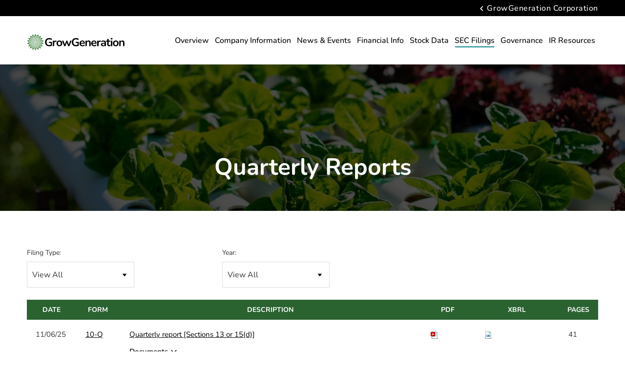

--- FILE ---
content_type: text/html; charset=UTF-8
request_url: https://ir.growgeneration.com/sec-filings/quarterly-reports/xbrl_doc_only/495
body_size: 6768
content:
<!DOCTYPE html>
<html lang="en">
    <head>
        <meta http-equiv="x-ua-compatible" content="ie=edge">
        <meta charset="utf-8">
                        <link rel="alternate" type="application/rss+xml" title="GrowGeneration Corporation - Recent News" href="https://ir.growgeneration.com/news-events/press-releases/rss" />
                
        <title>Quarterly Reports :: GrowGeneration Corporation (GRWG)</title>
        
        <link rel="canonical" href="https://ir.growgeneration.com/sec-filings/quarterly-reports/xbrl_doc_only/495">
<meta property="og:url" content="https://ir.growgeneration.com/sec-filings/quarterly-reports/xbrl_doc_only/495">


<meta property="og:site_name" content="GrowGeneration Corporation">
<meta property="og:title" content="Quarterly Reports">
<meta property="og:type" content="website">

<meta property="og:image" content="https://d1io3yog0oux5.cloudfront.net/_781157edc51c70d9b56daaa193dfdefb/growgeneration/db/868/7104/social_image_resized.jpg">
<meta name="twitter:card" content="summary_large_image">




<script type="application/ld+json">
	{"@context":"http:\/\/schema.org","@type":"Corporation","name":"GrowGeneration Corporation","address":{"@type":"PostalAddress","streetAddress":"5619 DTC Parkway Suite 900","addressLocality":"Greenwood Village, CO","postalCode":"80111","addressCountry":""},"legalName":"GrowGeneration Corporation","description":"At GrowGeneration, we aim to be the best in Selection, Service, &amp; Solutions. Currently we are the largest hydroponics supplier in the country with 20+ retail and distribution centers. We carry and sell thousands of products, such as organic nutrients and soils, advanced lighting technology and state of the art hydroponics equipment used by commercial and home growers. We have strategic partnerships with the biggest brand names in the industry, and offer a direct to farm delivery service along with equipment financing. Our Commercial Team is armed with industry leading professional consultants that are here to help fully manage any size project. Each Commercial Account has a dedicated Account Manager, Customer Service Representative, and Quoting Specialist appointed to your company. The Commercial Team offers a one-stop shop for all your supply needs from seed to harvest, including turnkey facility designs, cultivation room designs, and on-site project consultations. Along with superior service capabilities, the Commercial Team is here to increase yields, lower production costs, and generally increase the productivity of any cultivation facility. Our website, GrowGeneration.com, operates as an  Omni-Channel Ecommerce platform with 10,000+ products with available shipping around the country, along with a customer service team available to answer any questions and help make your grow operate as efficiently as possible.","tickerSymbol":": GRWG","url":"https:\/\/ir.growgeneration.com","logo":"https:\/\/d1io3yog0oux5.cloudfront.net\/_781157edc51c70d9b56daaa193dfdefb\/growgeneration\/logo.png","image":"https:\/\/d1io3yog0oux5.cloudfront.net\/_781157edc51c70d9b56daaa193dfdefb\/growgeneration\/db\/868\/7104\/social_image_resized.jpg","sameAs":[]}</script>        <meta name="viewport" content="initial-scale=1.0, width=device-width">
        
                <link rel="preconnect" href="https://d1io3yog0oux5.cloudfront.net">
        <link rel="preconnect" href="https://qmod.quotemedia.com">

                        <link href="https://d1io3yog0oux5.cloudfront.net/_781157edc51c70d9b56daaa193dfdefb/growgeneration/files/theme/css/ir.stockpr.css" rel="stylesheet" type="text/css" media="screen" />
                <link rel="stylesheet" href="https://d1io3yog0oux5.cloudfront.net/_781157edc51c70d9b56daaa193dfdefb/growgeneration/files/theme/css/style.css">
                
                <link rel="shortcut icon" href="https://d1io3yog0oux5.cloudfront.net/_781157edc51c70d9b56daaa193dfdefb/growgeneration/files/theme/images/favicons/favicon.ico">
        <link rel="apple-touch-icon" sizes="180x180" href="https://d1io3yog0oux5.cloudfront.net/_781157edc51c70d9b56daaa193dfdefb/growgeneration/files/theme/images/favicons/apple-touch-icon.png">
        <link rel="icon" type="image/png" href="https://d1io3yog0oux5.cloudfront.net/_781157edc51c70d9b56daaa193dfdefb/growgeneration/files/theme/images/favicons/favicon-32x32.png" sizes="32x32">
        <link rel="icon" type="image/png" href="https://d1io3yog0oux5.cloudfront.net/_781157edc51c70d9b56daaa193dfdefb/growgeneration/files/theme/images/favicons/favicon-16x16.png" sizes="16x16">
        <link rel="manifest" href="https://d1io3yog0oux5.cloudfront.net/_781157edc51c70d9b56daaa193dfdefb/growgeneration/files/theme/images/favicons/manifest.json">
        <link rel="mask-icon" href="https://d1io3yog0oux5.cloudfront.net/_781157edc51c70d9b56daaa193dfdefb/growgeneration/files/theme/images/favicons/safari-pinned-tab.svg">
        <meta name="theme-color" content="#ffffff">  
        
            </head>    <body class="107634 page-type-sec-filings ir has-zero-nav has-sub-nav">
        <div class="general-wrapper">
            <div class="header-wrapper">
                
<nav id="header" class="affixed" aria-label="Main">
    <div id="skipLinks">
        <a href="#mainContent">Skip to main content</a>
                <a href="#sectionNav">Skip to section navigation</a>
                <a href="#footer">Skip to footer</a>
    </div>
     <div class="zero-nav d-none d-lg-block">
	<div class="container">
	        <div class="row justify-content-flex-end">
            <div class="col">
                                    <div class="zero-nav-links">
                                            <a href="https://www.growgeneration.com/" target="_blank" 
                         rel="noopener">GrowGeneration Corporation</a>
                                        </div>
                            </div>
        </div>
	</div>
</div>
    <div class="container">
        <div class="d-flex justify-content-between">
            <div class="logo">
                <a href="/">
                    <img src="https://d1io3yog0oux5.cloudfront.net/_781157edc51c70d9b56daaa193dfdefb/growgeneration/files/theme/images/logo.svg"
                        width="250"
                        height="74"
                        alt="GrowGeneration Corporation"
                        class="color-logo">
                                        <img src="https://d1io3yog0oux5.cloudfront.net/_781157edc51c70d9b56daaa193dfdefb/growgeneration/files/theme/images/logo.svg"
                        width="250"
                        height="74"
                        alt="GrowGeneration Corporation"
                        class="white-logo">
                </a>
            </div>
            <a role="button" class="mobile-nav-trigger" id="showRight" aria-label="Expand main navigation"
                aria-controls="mobile-nav">
                <div class="meat"></div>
                <div class="meat"></div>
                <div class="meat"></div>
            </a>
            <div class="cbp-spmenu cbp-spmenu-vertical cbp-spmenu-right main-nav" id="mobile-nav">
                
<ul class="main-menu">
    <li class="sr-only p-0 pr-3"><a href="/">Investors</a></li>
        <li class="" data-submenu-id="submenu-overview">
        <a href="/" target="_self"
            >Overview</a>
            </li>
        <li class="" data-submenu-id="submenu-company-information">
        <a href="/company-information" target="_self"
            >Company Information</a>
            </li>
        <li class="has-children" data-submenu-id="submenu-news-events">
        <a href="/news-events" target="_self"
            >News &amp; Events</a>
                <ul id="submenu-news-events">
                        <li class="">
                <a href="/news-events" target="_self"
                    >Overview</a>
            </li>
                        <li class="">
                <a href="/news-events/press-releases" target="_self"
                    >Press Releases</a>
            </li>
                        <li class="">
                <a href="/news-events/events" target="_self"
                    >Events</a>
            </li>
                        <li class="">
                <a href="/news-events/presentations" target="_self"
                    >Presentations</a>
            </li>
                    </ul>
            </li>
        <li class="has-children" data-submenu-id="submenu-financial-information">
        <a href="/financial-information" target="_self"
            >Financial Info</a>
                <ul id="submenu-financial-information">
                        <li class="">
                <a href="/financial-information" target="_self"
                    >Overview</a>
            </li>
                        <li class="">
                <a href="/financial-information/financial-results" target="_self"
                    >Financial Results</a>
            </li>
                        <li class="">
                <a href="/financial-information/income-statement" target="_self"
                    >Income Statement</a>
            </li>
                        <li class="">
                <a href="/financial-information/balance-sheet" target="_self"
                    >Balance Sheet</a>
            </li>
                        <li class="">
                <a href="/financial-information/cash-flow" target="_self"
                    >Cash Flow</a>
            </li>
                    </ul>
            </li>
        <li class="has-children" data-submenu-id="submenu-stock-data">
        <a href="/stock-data" target="_self"
            >Stock Data</a>
                <ul id="submenu-stock-data">
                        <li class="">
                <a href="/stock-data/chart-quote" target="_self"
                    >Chart &amp; Quote</a>
            </li>
                        <li class="">
                <a href="/stock-data/historical-data" target="_self"
                    >Historical Data</a>
            </li>
                        <li class="">
                <a href="/stock-data/analyst-coverage" target="_self"
                    >Analyst Coverage</a>
            </li>
                    </ul>
            </li>
        <li class="has-children active" data-submenu-id="submenu-sec-filings">
        <a href="/sec-filings" target="_self"
            >SEC Filings</a>
                <ul id="submenu-sec-filings">
                        <li class="">
                <a href="/sec-filings" target="_self"
                    >Overview</a>
            </li>
                        <li class="">
                <a href="/sec-filings/all-sec-filings" target="_self"
                    >All SEC Filings</a>
            </li>
                        <li class="">
                <a href="/sec-filings/annual-reports" target="_self"
                    >Annual Reports</a>
            </li>
                        <li class="active active-landing">
                <a href="/sec-filings/quarterly-reports" target="_self"
                    >Quarterly Reports</a>
            </li>
                        <li class="">
                <a href="/sec-filings/section-16-filings" target="_self"
                    >Section 16 Filings</a>
            </li>
                    </ul>
            </li>
        <li class="has-children" data-submenu-id="submenu-corporate-governance">
        <a href="/corporate-governance" target="_self"
            >Governance</a>
                <ul id="submenu-corporate-governance">
                        <li class="">
                <a href="/corporate-governance" target="_self"
                    >Overview</a>
            </li>
                        <li class="">
                <a href="/corporate-governance/board-of-directors" target="_self"
                    >Board of Directors</a>
            </li>
                        <li class="">
                <a href="/corporate-governance/executive-team" target="_self"
                    >Executive Team</a>
            </li>
                        <li class="">
                <a href="/corporate-governance/committee-composition" target="_self"
                    >Committee Composition</a>
            </li>
                        <li class="">
                <a href="/corporate-governance/governance-documents" target="_self"
                    >Governance Documents</a>
            </li>
                    </ul>
            </li>
        <li class="has-children last-item" data-submenu-id="submenu-ir-resources">
        <a href="/ir-resources" target="_self"
            >IR Resources</a>
                <ul id="submenu-ir-resources">
                        <li class="">
                <a href="/ir-resources/contacts" target="_self"
                    >Contacts</a>
            </li>
                        <li class="">
                <a href="/ir-resources/faq" target="_self"
                    >FAQ</a>
            </li>
                        <li class="">
                <a href="/ir-resources/email-alerts" target="_self"
                    >Email Alerts</a>
            </li>
                    </ul>
            </li>
        <li class="d-block d-lg-none">
    <a href="https://www.growgeneration.com/"
         target="_blank" rel="noopener">
        GrowGeneration Corporation    </a>
</li>

</ul>            </div>
        </div>
    </div>
</nav>

                <header class="page-banner overlay dark" style="background: url(https://d1io3yog0oux5.cloudfront.net/_781157edc51c70d9b56daaa193dfdefb/growgeneration/db/943/7443/image_resized.jpg);background-position: 50% 50%;background-repeat: no-repeat;background-size: cover;background-color: #333;">
    	<div class="container">
	    <div class="row justify-content-center">
	        <div class="col-lg-10">
                            <h1>Quarterly Reports</h1>
                                                                	    </div>
        </div>
    </div>
    </header>            </div>
            <nav id="sectionNav" class="sub-navigation-wrapper" aria-label="SEC Filings Section">
    <div class="sub-navigation affixed">
    	<div class="container">
            <a class="visible-xs visible-sm mobile-sub-nav-trigger collapsed" role="button" data-toggle="collapse" data-target="#sub-navigation">
                <div class="trigger-container">
            		<div class="meat"></div>
              		<div class="meat"></div>
              		<div class="meat"></div>
              	</div>
            	SEC Filings            </a>
            <div class="collapse sb-nav clearfix"  id="sub-navigation">
                <h3>SEC Filings</h3>
                <ul>
                                        <li class="">
                        <a href="/sec-filings"
                            target="_self"
                                                    >Overview</a>
                                            </li>
                	                    <li class="">
                        <a href="/sec-filings/all-sec-filings"
                            target="_self"
                                                    >All SEC Filings</a>
                                            </li>
                	                    <li class="">
                        <a href="/sec-filings/annual-reports"
                            target="_self"
                                                    >Annual Reports</a>
                                            </li>
                	                    <li class="active active-landing">
                        <a href="/sec-filings/quarterly-reports"
                            target="_self"
                                                    >Quarterly Reports</a>
                                            </li>
                	                    <li class="">
                        <a href="/sec-filings/section-16-filings"
                            target="_self"
                                                    >Section 16 Filings</a>
                                            </li>
                	                </ul>
            </div>
        </div>
    </div>
</nav>                
            <div class="container">
                <div class="row justify-content-center">
                    <div class="col-lg-12">
                                                <main id="mainContent" class="main-content">
                            <form action="https://ir.growgeneration.com/sec-filings/quarterly-reports" id="sec-filing-filter">
<div class="row">
    <div class="col-sm-6 col-lg-4">
        <label for="form_type">Filing Type:</label>
       <select class="eq-select" name="form_type" id="form_type" title="Filter by Filing Type">
                <option value="">View All</option>
                                    <option value="10-Q">10-Q</option>
                                    <option value="NT 10-Q">NT 10-Q</option>
                        </select>
    </div>
    <div class="col-sm-6 col-lg-4 mt-3 mt-sm-0">
        <label for="year">Year:</label>
        <select class="eq-select" name="year" id="year" title="Filter by Year">
            <option value="">View All</option>
                            <option >2025</option>
                            <option >2024</option>
                            <option >2023</option>
                            <option >2022</option>
                            <option >2021</option>
                            <option >2020</option>
                            <option >2019</option>
                            <option >2018</option>
                            <option >2017</option>
                            <option >2016</option>
                            <option >2015</option>
                            <option >2014</option>
                    </select>
    </div>
</div>
</form>

<table class="content-table spr-ir-sec-filings">
    <thead>
        <tr>
            <th class="spr-sec-date">Date</th>
            <th class="spr-sec-form">Form</th>
            <th class="spr-sec-desc">Description</th>
            <th class="spr-sec-view-pdf">PDF</th> 
            <th class="spr-sec-view-docs">XBRL</th> 
            <th class="spr-sec-pages">Pages</th>
        </tr>
    </thead>
    <tbody>
                                    <tr>
  <td class="spr-sec-date">11/06/25</td>
  <td class="spr-sec-form">
    <a
        href="/sec-filings/all-sec-filings/content/0001604868-25-000032/grwg-20250930.htm"
        class="fancybox fancybox.iframe"
        data-fancybox="#document-1060-0001604868-25-000032"
        aria-hidden="true"
        tabindex="-1"
    >10-Q</a>    
  </td>
  <td class="spr-sec-desc">
    <a
        href="/sec-filings/all-sec-filings/content/0001604868-25-000032/grwg-20250930.htm"
        class="fancybox fancybox.iframe doc-title"
        data-fancybox="#document-1060-0001604868-25-000032"
        aria-label="10-Q: View HTML of Quarterly report [Sections 13 or 15(d)] filing published on Nov 6, 2025">Quarterly report [Sections 13 or 15(d)]</a>
          <div class="spr-expander">
        <strong class="spr-sec-doc-list-head spr-toggle-expandable">Documents<span class="material-icons">expand_more</span></strong>
        <div class="spr-expandable">
                        <a
                  href="/sec-filings/all-sec-filings/content/0001604868-25-000032/q32025exhibit31110q.htm"
                  class="fancybox fancybox.iframe"
                  data-fancybox="#document-1060-0001604868-25-000032"
              >EX-31.1</a><br>
                        <a
                  href="/sec-filings/all-sec-filings/content/0001604868-25-000032/q32025exhibit31210q.htm"
                  class="fancybox fancybox.iframe"
                  data-fancybox="#document-1060-0001604868-25-000032"
              >EX-31.2</a><br>
                        <a
                  href="/sec-filings/all-sec-filings/content/0001604868-25-000032/q32025exhibit32110q.htm"
                  class="fancybox fancybox.iframe"
                  data-fancybox="#document-1060-0001604868-25-000032"
              >EX-32.1</a><br>
                        <a
                  href="/sec-filings/all-sec-filings/content/0001604868-25-000032/q32025exhibit32210q.htm"
                  class="fancybox fancybox.iframe"
                  data-fancybox="#document-1060-0001604868-25-000032"
              >EX-32.2</a><br>
                  </div>
      </div>
      </td>
  <td class="spr-sec-view-pdf">
    <a href="https://ir.growgeneration.com/sec-filings/quarterly-reports/content/0001604868-25-000032/0001604868-25-000032.pdf" target="_blank" title="PDF" aria-label="Download PDF of 10-Q filing published on Nov 6, 2025"><img src="https://d1io3yog0oux5.cloudfront.net/_781157edc51c70d9b56daaa193dfdefb/growgeneration/files/theme/images/document-pdf-text.png" alt="PDF" /></a>  
  </td>
  <td class="spr-sec-view-docs">
          <a href="https://ir.growgeneration.com/sec-filings/quarterly-reports/content/0001604868-25-000032/0001604868-25-000032-xbrl.zip" aria-label="Download Raw XBRL files for 10-Q filing published on Nov 6, 2025 " title="Download Raw XBRL Files" target="_blank"><img src="https://d1io3yog0oux5.cloudfront.net/_781157edc51c70d9b56daaa193dfdefb/growgeneration/files/theme/images/document-xaml.png" alt="XAML" /></a>      </td>
  <td class="spr-sec-pages">41</td>
</tr>                            <tr>
  <td class="spr-sec-date">08/11/25</td>
  <td class="spr-sec-form">
    <a
        href="/sec-filings/all-sec-filings/content/0001604868-25-000027/grwg-20250630.htm"
        class="fancybox fancybox.iframe"
        data-fancybox="#document-1049-0001604868-25-000027"
        aria-hidden="true"
        tabindex="-1"
    >10-Q</a>    
  </td>
  <td class="spr-sec-desc">
    <a
        href="/sec-filings/all-sec-filings/content/0001604868-25-000027/grwg-20250630.htm"
        class="fancybox fancybox.iframe doc-title"
        data-fancybox="#document-1049-0001604868-25-000027"
        aria-label="10-Q: View HTML of Quarterly report [Sections 13 or 15(d)] filing published on Aug 11, 2025">Quarterly report [Sections 13 or 15(d)]</a>
          <div class="spr-expander">
        <strong class="spr-sec-doc-list-head spr-toggle-expandable">Documents<span class="material-icons">expand_more</span></strong>
        <div class="spr-expandable">
                        <a
                  href="/sec-filings/all-sec-filings/content/0001604868-25-000027/q22025exhibit31110q.htm"
                  class="fancybox fancybox.iframe"
                  data-fancybox="#document-1049-0001604868-25-000027"
              >EX-31.1</a><br>
                        <a
                  href="/sec-filings/all-sec-filings/content/0001604868-25-000027/q22025exhibit31210q.htm"
                  class="fancybox fancybox.iframe"
                  data-fancybox="#document-1049-0001604868-25-000027"
              >EX-31.2</a><br>
                        <a
                  href="/sec-filings/all-sec-filings/content/0001604868-25-000027/q22025exhibit32110q.htm"
                  class="fancybox fancybox.iframe"
                  data-fancybox="#document-1049-0001604868-25-000027"
              >EX-32.1</a><br>
                        <a
                  href="/sec-filings/all-sec-filings/content/0001604868-25-000027/q22025exhibit32210q.htm"
                  class="fancybox fancybox.iframe"
                  data-fancybox="#document-1049-0001604868-25-000027"
              >EX-32.2</a><br>
                  </div>
      </div>
      </td>
  <td class="spr-sec-view-pdf">
    <a href="https://ir.growgeneration.com/sec-filings/quarterly-reports/content/0001604868-25-000027/0001604868-25-000027.pdf" target="_blank" title="PDF" aria-label="Download PDF of 10-Q filing published on Aug 11, 2025"><img src="https://d1io3yog0oux5.cloudfront.net/_781157edc51c70d9b56daaa193dfdefb/growgeneration/files/theme/images/document-pdf-text.png" alt="PDF" /></a>  
  </td>
  <td class="spr-sec-view-docs">
          <a href="https://ir.growgeneration.com/sec-filings/quarterly-reports/content/0001604868-25-000027/0001604868-25-000027-xbrl.zip" aria-label="Download Raw XBRL files for 10-Q filing published on Aug 11, 2025 " title="Download Raw XBRL Files" target="_blank"><img src="https://d1io3yog0oux5.cloudfront.net/_781157edc51c70d9b56daaa193dfdefb/growgeneration/files/theme/images/document-xaml.png" alt="XAML" /></a>      </td>
  <td class="spr-sec-pages">39</td>
</tr>                            <tr>
  <td class="spr-sec-date">05/08/25</td>
  <td class="spr-sec-form">
    <a
        href="/sec-filings/all-sec-filings/content/0001604868-25-000016/grwg-20250331.htm"
        class="fancybox fancybox.iframe"
        data-fancybox="#document-1029-0001604868-25-000016"
        aria-hidden="true"
        tabindex="-1"
    >10-Q</a>    
  </td>
  <td class="spr-sec-desc">
    <a
        href="/sec-filings/all-sec-filings/content/0001604868-25-000016/grwg-20250331.htm"
        class="fancybox fancybox.iframe doc-title"
        data-fancybox="#document-1029-0001604868-25-000016"
        aria-label="10-Q: View HTML of Quarterly report [Sections 13 or 15(d)] filing published on May 8, 2025">Quarterly report [Sections 13 or 15(d)]</a>
          <div class="spr-expander">
        <strong class="spr-sec-doc-list-head spr-toggle-expandable">Documents<span class="material-icons">expand_more</span></strong>
        <div class="spr-expandable">
                        <a
                  href="/sec-filings/all-sec-filings/content/0001604868-25-000016/q12025exhibit31110q.htm"
                  class="fancybox fancybox.iframe"
                  data-fancybox="#document-1029-0001604868-25-000016"
              >EX-31.1</a><br>
                        <a
                  href="/sec-filings/all-sec-filings/content/0001604868-25-000016/q12025exhibit31210q.htm"
                  class="fancybox fancybox.iframe"
                  data-fancybox="#document-1029-0001604868-25-000016"
              >EX-31.2</a><br>
                        <a
                  href="/sec-filings/all-sec-filings/content/0001604868-25-000016/q12025exhibit32110q.htm"
                  class="fancybox fancybox.iframe"
                  data-fancybox="#document-1029-0001604868-25-000016"
              >EX-32.1</a><br>
                        <a
                  href="/sec-filings/all-sec-filings/content/0001604868-25-000016/q12025exhibit32210q.htm"
                  class="fancybox fancybox.iframe"
                  data-fancybox="#document-1029-0001604868-25-000016"
              >EX-32.2</a><br>
                  </div>
      </div>
      </td>
  <td class="spr-sec-view-pdf">
    <a href="https://ir.growgeneration.com/sec-filings/quarterly-reports/content/0001604868-25-000016/0001604868-25-000016.pdf" target="_blank" title="PDF" aria-label="Download PDF of 10-Q filing published on May 8, 2025"><img src="https://d1io3yog0oux5.cloudfront.net/_781157edc51c70d9b56daaa193dfdefb/growgeneration/files/theme/images/document-pdf-text.png" alt="PDF" /></a>  
  </td>
  <td class="spr-sec-view-docs">
          <a href="https://ir.growgeneration.com/sec-filings/quarterly-reports/content/0001604868-25-000016/0001604868-25-000016-xbrl.zip" aria-label="Download Raw XBRL files for 10-Q filing published on May 8, 2025 " title="Download Raw XBRL Files" target="_blank"><img src="https://d1io3yog0oux5.cloudfront.net/_781157edc51c70d9b56daaa193dfdefb/growgeneration/files/theme/images/document-xaml.png" alt="XAML" /></a>      </td>
  <td class="spr-sec-pages">34</td>
</tr>                            <tr>
  <td class="spr-sec-date">11/12/24</td>
  <td class="spr-sec-form">
    <a
        href="/sec-filings/all-sec-filings/content/0001628280-24-047297/grwg-20240930.htm"
        class="fancybox fancybox.iframe"
        data-fancybox="#document-996-0001628280-24-047297"
        aria-hidden="true"
        tabindex="-1"
    >10-Q</a>    
  </td>
  <td class="spr-sec-desc">
    <a
        href="/sec-filings/all-sec-filings/content/0001628280-24-047297/grwg-20240930.htm"
        class="fancybox fancybox.iframe doc-title"
        data-fancybox="#document-996-0001628280-24-047297"
        aria-label="10-Q: View HTML of Quarterly report pursuant to Section 13 or 15(d) filing published on Nov 12, 2024">Quarterly report pursuant to Section 13 or 15(d)</a>
          <div class="spr-expander">
        <strong class="spr-sec-doc-list-head spr-toggle-expandable">Documents<span class="material-icons">expand_more</span></strong>
        <div class="spr-expandable">
                        <a
                  href="/sec-filings/all-sec-filings/content/0001628280-24-047297/q32024exhibit31110q.htm"
                  class="fancybox fancybox.iframe"
                  data-fancybox="#document-996-0001628280-24-047297"
              >EX-31.1</a><br>
                        <a
                  href="/sec-filings/all-sec-filings/content/0001628280-24-047297/q32024exhibit31210q.htm"
                  class="fancybox fancybox.iframe"
                  data-fancybox="#document-996-0001628280-24-047297"
              >EX-31.2</a><br>
                        <a
                  href="/sec-filings/all-sec-filings/content/0001628280-24-047297/q32024exhibit32110q.htm"
                  class="fancybox fancybox.iframe"
                  data-fancybox="#document-996-0001628280-24-047297"
              >EX-32.1</a><br>
                        <a
                  href="/sec-filings/all-sec-filings/content/0001628280-24-047297/q32024exhibit32210q.htm"
                  class="fancybox fancybox.iframe"
                  data-fancybox="#document-996-0001628280-24-047297"
              >EX-32.2</a><br>
                  </div>
      </div>
      </td>
  <td class="spr-sec-view-pdf">
    <a href="https://ir.growgeneration.com/sec-filings/quarterly-reports/content/0001628280-24-047297/0001628280-24-047297.pdf" target="_blank" title="PDF" aria-label="Download PDF of 10-Q filing published on Nov 12, 2024"><img src="https://d1io3yog0oux5.cloudfront.net/_781157edc51c70d9b56daaa193dfdefb/growgeneration/files/theme/images/document-pdf-text.png" alt="PDF" /></a>  
  </td>
  <td class="spr-sec-view-docs">
          <a href="https://ir.growgeneration.com/sec-filings/quarterly-reports/content/0001628280-24-047297/0001628280-24-047297-xbrl.zip" aria-label="Download Raw XBRL files for 10-Q filing published on Nov 12, 2024 " title="Download Raw XBRL Files" target="_blank"><img src="https://d1io3yog0oux5.cloudfront.net/_781157edc51c70d9b56daaa193dfdefb/growgeneration/files/theme/images/document-xaml.png" alt="XAML" /></a>      </td>
  <td class="spr-sec-pages">41</td>
</tr>                            <tr>
  <td class="spr-sec-date">08/08/24</td>
  <td class="spr-sec-form">
    <a
        href="/sec-filings/all-sec-filings/content/0001628280-24-036179/grwg-20240630.htm"
        class="fancybox fancybox.iframe"
        data-fancybox="#document-974-0001628280-24-036179"
        aria-hidden="true"
        tabindex="-1"
    >10-Q</a>    
  </td>
  <td class="spr-sec-desc">
    <a
        href="/sec-filings/all-sec-filings/content/0001628280-24-036179/grwg-20240630.htm"
        class="fancybox fancybox.iframe doc-title"
        data-fancybox="#document-974-0001628280-24-036179"
        aria-label="10-Q: View HTML of Quarterly report pursuant to Section 13 or 15(d) filing published on Aug 8, 2024">Quarterly report pursuant to Section 13 or 15(d)</a>
          <div class="spr-expander">
        <strong class="spr-sec-doc-list-head spr-toggle-expandable">Documents<span class="material-icons">expand_more</span></strong>
        <div class="spr-expandable">
                        <a
                  href="/sec-filings/all-sec-filings/content/0001628280-24-036179/q22024lampertltipex10110q.htm"
                  class="fancybox fancybox.iframe"
                  data-fancybox="#document-974-0001628280-24-036179"
              >EX-10.1</a><br>
                        <a
                  href="/sec-filings/all-sec-filings/content/0001628280-24-036179/q22024salamanltipex10210q.htm"
                  class="fancybox fancybox.iframe"
                  data-fancybox="#document-974-0001628280-24-036179"
              >EX-10.2</a><br>
                        <a
                  href="/sec-filings/all-sec-filings/content/0001628280-24-036179/q22024sandersltipex10310q.htm"
                  class="fancybox fancybox.iframe"
                  data-fancybox="#document-974-0001628280-24-036179"
              >EX-10.3</a><br>
                        <a
                  href="/sec-filings/all-sec-filings/content/0001628280-24-036179/q22024exhibit31110q.htm"
                  class="fancybox fancybox.iframe"
                  data-fancybox="#document-974-0001628280-24-036179"
              >EX-31.1</a><br>
                        <a
                  href="/sec-filings/all-sec-filings/content/0001628280-24-036179/q22024exhibit31210q.htm"
                  class="fancybox fancybox.iframe"
                  data-fancybox="#document-974-0001628280-24-036179"
              >EX-31.2</a><br>
                        <a
                  href="/sec-filings/all-sec-filings/content/0001628280-24-036179/q22024exhibit32110q.htm"
                  class="fancybox fancybox.iframe"
                  data-fancybox="#document-974-0001628280-24-036179"
              >EX-32.1</a><br>
                        <a
                  href="/sec-filings/all-sec-filings/content/0001628280-24-036179/q22024exhibit32210q.htm"
                  class="fancybox fancybox.iframe"
                  data-fancybox="#document-974-0001628280-24-036179"
              >EX-32.2</a><br>
                  </div>
      </div>
      </td>
  <td class="spr-sec-view-pdf">
    <a href="https://ir.growgeneration.com/sec-filings/quarterly-reports/content/0001628280-24-036179/0001628280-24-036179.pdf" target="_blank" title="PDF" aria-label="Download PDF of 10-Q filing published on Aug 8, 2024"><img src="https://d1io3yog0oux5.cloudfront.net/_781157edc51c70d9b56daaa193dfdefb/growgeneration/files/theme/images/document-pdf-text.png" alt="PDF" /></a>  
  </td>
  <td class="spr-sec-view-docs">
          <a href="https://ir.growgeneration.com/sec-filings/quarterly-reports/content/0001628280-24-036179/0001628280-24-036179-xbrl.zip" aria-label="Download Raw XBRL files for 10-Q filing published on Aug 8, 2024 " title="Download Raw XBRL Files" target="_blank"><img src="https://d1io3yog0oux5.cloudfront.net/_781157edc51c70d9b56daaa193dfdefb/growgeneration/files/theme/images/document-xaml.png" alt="XAML" /></a>      </td>
  <td class="spr-sec-pages">52</td>
</tr>                            <tr>
  <td class="spr-sec-date">05/08/24</td>
  <td class="spr-sec-form">
    <a
        href="/sec-filings/all-sec-filings/content/0001628280-24-021773/grwg-20240331.htm"
        class="fancybox fancybox.iframe"
        data-fancybox="#document-956-0001628280-24-021773"
        aria-hidden="true"
        tabindex="-1"
    >10-Q</a>    
  </td>
  <td class="spr-sec-desc">
    <a
        href="/sec-filings/all-sec-filings/content/0001628280-24-021773/grwg-20240331.htm"
        class="fancybox fancybox.iframe doc-title"
        data-fancybox="#document-956-0001628280-24-021773"
        aria-label="10-Q: View HTML of Quarterly report pursuant to Section 13 or 15(d) filing published on May 8, 2024">Quarterly report pursuant to Section 13 or 15(d)</a>
          <div class="spr-expander">
        <strong class="spr-sec-doc-list-head spr-toggle-expandable">Documents<span class="material-icons">expand_more</span></strong>
        <div class="spr-expandable">
                        <a
                  href="/sec-filings/all-sec-filings/content/0001628280-24-021773/q12024exhibit31110q.htm"
                  class="fancybox fancybox.iframe"
                  data-fancybox="#document-956-0001628280-24-021773"
              >EX-31.1</a><br>
                        <a
                  href="/sec-filings/all-sec-filings/content/0001628280-24-021773/q12024exhibit31210q.htm"
                  class="fancybox fancybox.iframe"
                  data-fancybox="#document-956-0001628280-24-021773"
              >EX-31.2</a><br>
                        <a
                  href="/sec-filings/all-sec-filings/content/0001628280-24-021773/q12024exhibit32110q.htm"
                  class="fancybox fancybox.iframe"
                  data-fancybox="#document-956-0001628280-24-021773"
              >EX-32.1</a><br>
                        <a
                  href="/sec-filings/all-sec-filings/content/0001628280-24-021773/q12024exhibit32210q.htm"
                  class="fancybox fancybox.iframe"
                  data-fancybox="#document-956-0001628280-24-021773"
              >EX-32.2</a><br>
                  </div>
      </div>
      </td>
  <td class="spr-sec-view-pdf">
    <a href="https://ir.growgeneration.com/sec-filings/quarterly-reports/content/0001628280-24-021773/0001628280-24-021773.pdf" target="_blank" title="PDF" aria-label="Download PDF of 10-Q filing published on May 8, 2024"><img src="https://d1io3yog0oux5.cloudfront.net/_781157edc51c70d9b56daaa193dfdefb/growgeneration/files/theme/images/document-pdf-text.png" alt="PDF" /></a>  
  </td>
  <td class="spr-sec-view-docs">
          <a href="https://ir.growgeneration.com/sec-filings/quarterly-reports/content/0001628280-24-021773/0001628280-24-021773-xbrl.zip" aria-label="Download Raw XBRL files for 10-Q filing published on May 8, 2024 " title="Download Raw XBRL Files" target="_blank"><img src="https://d1io3yog0oux5.cloudfront.net/_781157edc51c70d9b56daaa193dfdefb/growgeneration/files/theme/images/document-xaml.png" alt="XAML" /></a>      </td>
  <td class="spr-sec-pages">34</td>
</tr>                            <tr>
  <td class="spr-sec-date">11/08/23</td>
  <td class="spr-sec-form">
    <a
        href="/sec-filings/all-sec-filings/content/0001628280-23-037938/grwg-20230930.htm"
        class="fancybox fancybox.iframe"
        data-fancybox="#document-916-0001628280-23-037938"
        aria-hidden="true"
        tabindex="-1"
    >10-Q</a>    
  </td>
  <td class="spr-sec-desc">
    <a
        href="/sec-filings/all-sec-filings/content/0001628280-23-037938/grwg-20230930.htm"
        class="fancybox fancybox.iframe doc-title"
        data-fancybox="#document-916-0001628280-23-037938"
        aria-label="10-Q: View HTML of Quarterly report pursuant to Section 13 or 15(d) filing published on Nov 8, 2023">Quarterly report pursuant to Section 13 or 15(d)</a>
          <div class="spr-expander">
        <strong class="spr-sec-doc-list-head spr-toggle-expandable">Documents<span class="material-icons">expand_more</span></strong>
        <div class="spr-expandable">
                        <a
                  href="/sec-filings/all-sec-filings/content/0001628280-23-037938/q32023exhibit31110q.htm"
                  class="fancybox fancybox.iframe"
                  data-fancybox="#document-916-0001628280-23-037938"
              >EX-31.1</a><br>
                        <a
                  href="/sec-filings/all-sec-filings/content/0001628280-23-037938/q32023exhibit31210q.htm"
                  class="fancybox fancybox.iframe"
                  data-fancybox="#document-916-0001628280-23-037938"
              >EX-31.2</a><br>
                        <a
                  href="/sec-filings/all-sec-filings/content/0001628280-23-037938/q32023exhibit32110q.htm"
                  class="fancybox fancybox.iframe"
                  data-fancybox="#document-916-0001628280-23-037938"
              >EX-32.1</a><br>
                        <a
                  href="/sec-filings/all-sec-filings/content/0001628280-23-037938/q32023exhibit32210q.htm"
                  class="fancybox fancybox.iframe"
                  data-fancybox="#document-916-0001628280-23-037938"
              >EX-32.2</a><br>
                  </div>
      </div>
      </td>
  <td class="spr-sec-view-pdf">
    <a href="https://ir.growgeneration.com/sec-filings/quarterly-reports/content/0001628280-23-037938/0001628280-23-037938.pdf" target="_blank" title="PDF" aria-label="Download PDF of 10-Q filing published on Nov 8, 2023"><img src="https://d1io3yog0oux5.cloudfront.net/_781157edc51c70d9b56daaa193dfdefb/growgeneration/files/theme/images/document-pdf-text.png" alt="PDF" /></a>  
  </td>
  <td class="spr-sec-view-docs">
          <a href="https://ir.growgeneration.com/sec-filings/quarterly-reports/content/0001628280-23-037938/0001628280-23-037938-xbrl.zip" aria-label="Download Raw XBRL files for 10-Q filing published on Nov 8, 2023 " title="Download Raw XBRL Files" target="_blank"><img src="https://d1io3yog0oux5.cloudfront.net/_781157edc51c70d9b56daaa193dfdefb/growgeneration/files/theme/images/document-xaml.png" alt="XAML" /></a>      </td>
  <td class="spr-sec-pages">40</td>
</tr>                            <tr>
  <td class="spr-sec-date">08/08/23</td>
  <td class="spr-sec-form">
    <a
        href="/sec-filings/all-sec-filings/content/0001628280-23-028228/grwg-20230630.htm"
        class="fancybox fancybox.iframe"
        data-fancybox="#document-895-0001628280-23-028228"
        aria-hidden="true"
        tabindex="-1"
    >10-Q</a>    
  </td>
  <td class="spr-sec-desc">
    <a
        href="/sec-filings/all-sec-filings/content/0001628280-23-028228/grwg-20230630.htm"
        class="fancybox fancybox.iframe doc-title"
        data-fancybox="#document-895-0001628280-23-028228"
        aria-label="10-Q: View HTML of Quarterly report pursuant to Section 13 or 15(d) filing published on Aug 8, 2023">Quarterly report pursuant to Section 13 or 15(d)</a>
          <div class="spr-expander">
        <strong class="spr-sec-doc-list-head spr-toggle-expandable">Documents<span class="material-icons">expand_more</span></strong>
        <div class="spr-expandable">
                        <a
                  href="/sec-filings/all-sec-filings/content/0001628280-23-028228/q22023exhibit31110q.htm"
                  class="fancybox fancybox.iframe"
                  data-fancybox="#document-895-0001628280-23-028228"
              >EX-31.1</a><br>
                        <a
                  href="/sec-filings/all-sec-filings/content/0001628280-23-028228/q22023exhibit31210q.htm"
                  class="fancybox fancybox.iframe"
                  data-fancybox="#document-895-0001628280-23-028228"
              >EX-31.2</a><br>
                        <a
                  href="/sec-filings/all-sec-filings/content/0001628280-23-028228/q22023exhibit32110q.htm"
                  class="fancybox fancybox.iframe"
                  data-fancybox="#document-895-0001628280-23-028228"
              >EX-32.1</a><br>
                        <a
                  href="/sec-filings/all-sec-filings/content/0001628280-23-028228/q22023exhibit32210q.htm"
                  class="fancybox fancybox.iframe"
                  data-fancybox="#document-895-0001628280-23-028228"
              >EX-32.2</a><br>
                  </div>
      </div>
      </td>
  <td class="spr-sec-view-pdf">
    <a href="https://ir.growgeneration.com/sec-filings/quarterly-reports/content/0001628280-23-028228/0001628280-23-028228.pdf" target="_blank" title="PDF" aria-label="Download PDF of 10-Q filing published on Aug 8, 2023"><img src="https://d1io3yog0oux5.cloudfront.net/_781157edc51c70d9b56daaa193dfdefb/growgeneration/files/theme/images/document-pdf-text.png" alt="PDF" /></a>  
  </td>
  <td class="spr-sec-view-docs">
          <a href="https://ir.growgeneration.com/sec-filings/quarterly-reports/content/0001628280-23-028228/0001628280-23-028228-xbrl.zip" aria-label="Download Raw XBRL files for 10-Q filing published on Aug 8, 2023 " title="Download Raw XBRL Files" target="_blank"><img src="https://d1io3yog0oux5.cloudfront.net/_781157edc51c70d9b56daaa193dfdefb/growgeneration/files/theme/images/document-xaml.png" alt="XAML" /></a>      </td>
  <td class="spr-sec-pages">41</td>
</tr>                            <tr>
  <td class="spr-sec-date">05/09/23</td>
  <td class="spr-sec-form">
    <a
        href="/sec-filings/all-sec-filings/content/0001628280-23-016884/grwg-20230331.htm"
        class="fancybox fancybox.iframe"
        data-fancybox="#document-876-0001628280-23-016884"
        aria-hidden="true"
        tabindex="-1"
    >10-Q</a>    
  </td>
  <td class="spr-sec-desc">
    <a
        href="/sec-filings/all-sec-filings/content/0001628280-23-016884/grwg-20230331.htm"
        class="fancybox fancybox.iframe doc-title"
        data-fancybox="#document-876-0001628280-23-016884"
        aria-label="10-Q: View HTML of Quarterly report pursuant to Section 13 or 15(d) filing published on May 9, 2023">Quarterly report pursuant to Section 13 or 15(d)</a>
          <div class="spr-expander">
        <strong class="spr-sec-doc-list-head spr-toggle-expandable">Documents<span class="material-icons">expand_more</span></strong>
        <div class="spr-expandable">
                        <a
                  href="/sec-filings/all-sec-filings/content/0001628280-23-016884/q12023exhibit31110q.htm"
                  class="fancybox fancybox.iframe"
                  data-fancybox="#document-876-0001628280-23-016884"
              >EX-31.1</a><br>
                        <a
                  href="/sec-filings/all-sec-filings/content/0001628280-23-016884/q12023exhibit31210q.htm"
                  class="fancybox fancybox.iframe"
                  data-fancybox="#document-876-0001628280-23-016884"
              >EX-31.2</a><br>
                        <a
                  href="/sec-filings/all-sec-filings/content/0001628280-23-016884/q12023exhibit32110q.htm"
                  class="fancybox fancybox.iframe"
                  data-fancybox="#document-876-0001628280-23-016884"
              >EX-32.1</a><br>
                        <a
                  href="/sec-filings/all-sec-filings/content/0001628280-23-016884/q12023exhibit32210q.htm"
                  class="fancybox fancybox.iframe"
                  data-fancybox="#document-876-0001628280-23-016884"
              >EX-32.2</a><br>
                  </div>
      </div>
      </td>
  <td class="spr-sec-view-pdf">
    <a href="https://ir.growgeneration.com/sec-filings/quarterly-reports/content/0001628280-23-016884/0001628280-23-016884.pdf" target="_blank" title="PDF" aria-label="Download PDF of 10-Q filing published on May 9, 2023"><img src="https://d1io3yog0oux5.cloudfront.net/_781157edc51c70d9b56daaa193dfdefb/growgeneration/files/theme/images/document-pdf-text.png" alt="PDF" /></a>  
  </td>
  <td class="spr-sec-view-docs">
          <a href="https://ir.growgeneration.com/sec-filings/quarterly-reports/content/0001628280-23-016884/0001628280-23-016884-xbrl.zip" aria-label="Download Raw XBRL files for 10-Q filing published on May 9, 2023 " title="Download Raw XBRL Files" target="_blank"><img src="https://d1io3yog0oux5.cloudfront.net/_781157edc51c70d9b56daaa193dfdefb/growgeneration/files/theme/images/document-xaml.png" alt="XAML" /></a>      </td>
  <td class="spr-sec-pages">37</td>
</tr>                            <tr>
  <td class="spr-sec-date">11/07/22</td>
  <td class="spr-sec-form">
    <a
        href="/sec-filings/all-sec-filings/content/0001628280-22-028688/grwg-20220930.htm"
        class="fancybox fancybox.iframe"
        data-fancybox="#document-843-0001628280-22-028688"
        aria-hidden="true"
        tabindex="-1"
    >10-Q</a>    
  </td>
  <td class="spr-sec-desc">
    <a
        href="/sec-filings/all-sec-filings/content/0001628280-22-028688/grwg-20220930.htm"
        class="fancybox fancybox.iframe doc-title"
        data-fancybox="#document-843-0001628280-22-028688"
        aria-label="10-Q: View HTML of Quarterly report pursuant to Section 13 or 15(d) filing published on Nov 7, 2022">Quarterly report pursuant to Section 13 or 15(d)</a>
          <div class="spr-expander">
        <strong class="spr-sec-doc-list-head spr-toggle-expandable">Documents<span class="material-icons">expand_more</span></strong>
        <div class="spr-expandable">
                        <a
                  href="/sec-filings/all-sec-filings/content/0001628280-22-028688/q32022exhibit31110q.htm"
                  class="fancybox fancybox.iframe"
                  data-fancybox="#document-843-0001628280-22-028688"
              >EX-31.1</a><br>
                        <a
                  href="/sec-filings/all-sec-filings/content/0001628280-22-028688/q32022exhibit31210q.htm"
                  class="fancybox fancybox.iframe"
                  data-fancybox="#document-843-0001628280-22-028688"
              >EX-31.2</a><br>
                        <a
                  href="/sec-filings/all-sec-filings/content/0001628280-22-028688/q32022exhibit32110q.htm"
                  class="fancybox fancybox.iframe"
                  data-fancybox="#document-843-0001628280-22-028688"
              >EX-32.1</a><br>
                        <a
                  href="/sec-filings/all-sec-filings/content/0001628280-22-028688/q32022exhibit32210q.htm"
                  class="fancybox fancybox.iframe"
                  data-fancybox="#document-843-0001628280-22-028688"
              >EX-32.2</a><br>
                  </div>
      </div>
      </td>
  <td class="spr-sec-view-pdf">
    <a href="https://ir.growgeneration.com/sec-filings/quarterly-reports/content/0001628280-22-028688/0001628280-22-028688.pdf" target="_blank" title="PDF" aria-label="Download PDF of 10-Q filing published on Nov 7, 2022"><img src="https://d1io3yog0oux5.cloudfront.net/_781157edc51c70d9b56daaa193dfdefb/growgeneration/files/theme/images/document-pdf-text.png" alt="PDF" /></a>  
  </td>
  <td class="spr-sec-view-docs">
          <a href="https://ir.growgeneration.com/sec-filings/quarterly-reports/content/0001628280-22-028688/0001628280-22-028688-xbrl.zip" aria-label="Download Raw XBRL files for 10-Q filing published on Nov 7, 2022 " title="Download Raw XBRL Files" target="_blank"><img src="https://d1io3yog0oux5.cloudfront.net/_781157edc51c70d9b56daaa193dfdefb/growgeneration/files/theme/images/document-xaml.png" alt="XAML" /></a>      </td>
  <td class="spr-sec-pages">44</td>
</tr>                        </tbody>
</table>

<div class="rss-link">
	<a href="https://ir.growgeneration.com/sec-filings/quarterly-reports/rss" class="link--icon" target="_blank" rel="noopener">
		<span class="material-icons">rss_feed</span> Filing RSS
	</a>
</div>

<div class="pagination-wrapper">
    <ul class="pagination mt-5">
                

                
                            <li class="page-item active">
                <a class="page-link"
                    href="https://ir.growgeneration.com/sec-filings/quarterly-reports?page=1"
                    aria-label="Page 1"
                    aria-current="page"                ><span class="sr-only">Page </span>1</a>
            </li>
                                <li class="page-item">
                <a class="page-link"
                    href="https://ir.growgeneration.com/sec-filings/quarterly-reports?page=2"
                    aria-label="Page 2"
                                    ><span class="sr-only">Page </span>2</a>
            </li>
                                <li class="page-item">
                <a class="page-link"
                    href="https://ir.growgeneration.com/sec-filings/quarterly-reports?page=3"
                    aria-label="Page 3"
                                    ><span class="sr-only">Page </span>3</a>
            </li>
                                <li class="page-item">
                <a class="page-link"
                    href="https://ir.growgeneration.com/sec-filings/quarterly-reports?page=4"
                    aria-label="Page 4"
                                    ><span class="sr-only">Page </span>4</a>
            </li>
                            
                
                    <li class="page-item page-item--next">
                <a class="page-link"
                    href="https://ir.growgeneration.com/sec-filings/quarterly-reports?page=2"
                    aria-label="Next Page"
                ><span class="sr-only">Next Page</span><span class="material-icons" aria-hidden="true">arrow_forward</span></a>
            </li>
            </ul>
</div>
<div class="clear"></div>                                                    </main>
                    </div>    
                </div>
            </div><!-- //container-->
            <div class="module-quick-links" role="navigation" aria-label="Helpful Investor Relations pages">
    <ul>
                    <li>
                <a href="/ir-resources/email-alerts" class="email">Email Alerts</a>
            </li>
                            <li>
                <a class="company-profile" href="/company-information">Company Profile</a>
            </li>
                                    <li>
                <a href="/ir-resources/contacts" class="contacts">Contacts</a>
            </li>
                            <li>
                <a href="https://ir.growgeneration.com/news-events/press-releases/rss" class="rss" target="_blank" rel="noopener">RSS News Feed</a>
            </li>
            </ul>
</div><footer id="footer" >
    <div class="footer-main">
        <div class="container">
            <div class="row justify-content-between align-items-center">
                            <div class="col-md-2">
                    <div class="social-links d-flex justify-content-center justify-content-md-between">
                                            <a href="https://www.facebook.com/GrowGenerationCorp" target="_blank" rel="noopener">
                            <img src="https://d1io3yog0oux5.cloudfront.net/_781157edc51c70d9b56daaa193dfdefb/growgeneration/db/870/7768/icon/facebook.svg" alt="GrowGeneration Corporation Facebook">
                        </a>    
                                            <a href="https://www.linkedin.com/company/growgeneration-corp" target="_blank" rel="noopener">
                            <img src="https://d1io3yog0oux5.cloudfront.net/_781157edc51c70d9b56daaa193dfdefb/growgeneration/db/870/7770/icon/linkedin.svg" alt="GrowGeneration Corporation Linkedin">
                        </a>    
                                            <a href="https://www.instagram.com/growgen/" target="_blank" rel="noopener">
                            <img src="https://d1io3yog0oux5.cloudfront.net/_781157edc51c70d9b56daaa193dfdefb/growgeneration/db/870/7771/icon/instagram.svg" alt="GrowGeneration Corporation Instagram">
                        </a>    
                                        </div>
                </div>
                
                <div class="col-md-10">
                    <div class="copyright">
                        &copy;<time datetime="2026">2026</time>
                        <a href="/">GrowGeneration Corporation</a>.                        All Rights Reserved.
                    </div>
                    <div class="footer-links">
                        <a href="/privacy-policy">Privacy Policy</a>
<a href="/disclaimer">Disclaimer</a>
<a href="/sitemap">Sitemap</a>
<a href="/terms-of-use">Terms of Use</a>
<a href="/california-privacy-rights">California Privacy Rights</a>
<a href="/accessibility-statement">Accessibility Statement</a>
                         
                        <a id="klaroPrefs" role="button">Manage Cookie Preferences</a>
                                            </div>
                </div>
            </div>
        </div>
    </div>
    </footer>
<script id="companyVars" type="application/json">
{
    "asset_url": "https:\/\/d1io3yog0oux5.cloudfront.net\/_781157edc51c70d9b56daaa193dfdefb\/growgeneration",
    "website_base_url": "https:\/\/ir.growgeneration.com",
    "ir_base_url": "",
    "hCaptchaSiteKey": "778a5748-d323-4b73-a06c-9625642de8bc",
    "isQmod": false}
</script>

<script src="https://d1io3yog0oux5.cloudfront.net/_781157edc51c70d9b56daaa193dfdefb/growgeneration/files/theme/js/aside/klaro-cookie-consent/_js/all.js" data-config="klaroConfig" defer></script>

<script src="https://d1io3yog0oux5.cloudfront.net/_781157edc51c70d9b56daaa193dfdefb/growgeneration/files/theme/js/_js/all.js"></script>

        </div><!-- //general-wrapper-->
    </body>
</html>


--- FILE ---
content_type: image/svg+xml
request_url: https://d1io3yog0oux5.cloudfront.net/_781157edc51c70d9b56daaa193dfdefb/growgeneration/db/870/7771/icon/instagram.svg
body_size: 1154
content:
<svg width="24" height="25" viewBox="0 0 24 25" fill="none" xmlns="http://www.w3.org/2000/svg">
<path fill-rule="evenodd" clip-rule="evenodd" d="M12 0.5C5.37258 0.5 0 5.87258 0 12.5C0 19.1274 5.37258 24.5 12 24.5C18.6274 24.5 24 19.1274 24 12.5C24 5.87258 18.6274 0.5 12 0.5ZM17.0531 9.00602C17.1843 9.34683 17.2754 9.73421 17.3008 10.3015C17.3283 10.8688 17.3368 11.0488 17.3368 12.4988C17.3368 13.9488 17.3304 14.1287 17.305 14.6982C17.2796 15.2676 17.1886 15.655 17.0573 15.9937C16.9197 16.3429 16.7377 16.6414 16.4413 16.9378C16.145 17.2341 15.8486 17.4183 15.4972 17.5537C15.1564 17.685 14.769 17.776 14.2017 17.8014C13.6323 17.8268 13.4524 17.8332 12.0024 17.8332C10.5523 17.8332 10.3724 17.8268 9.80298 17.8014C9.23356 17.776 8.84618 17.685 8.50749 17.5537C8.15821 17.4162 7.85974 17.2341 7.56338 16.9378C7.26703 16.6414 7.08287 16.345 6.94739 15.9937C6.81615 15.6528 6.72512 15.2655 6.69972 14.6982C6.67432 14.1287 6.66797 13.9467 6.66797 12.4988C6.66797 11.0509 6.67432 10.8688 6.69972 10.3015C6.72512 9.73209 6.81615 9.34471 6.94739 9.00602C7.08498 8.65675 7.26703 8.35827 7.56338 8.06192C7.85974 7.76556 8.15609 7.5814 8.50749 7.44592C8.84618 7.31468 9.23356 7.22366 9.80087 7.19826C10.3703 7.17285 10.5523 7.1665 12.0002 7.1665C13.4481 7.1665 13.6302 7.17285 14.1975 7.19826C14.7669 7.22366 15.1543 7.31468 15.493 7.44592C15.8423 7.58352 16.1407 7.76556 16.4371 8.06192C16.7335 8.35827 16.9176 8.65463 17.0531 9.00602ZM16.1577 15.6444C16.2318 15.456 16.3186 15.1744 16.3418 14.6537C16.3672 14.0927 16.3736 13.9234 16.3736 12.4988C16.3736 11.0742 16.3672 10.9069 16.3418 10.3439C16.3186 9.82312 16.2297 9.54158 16.1577 9.35318C16.0624 9.1034 15.946 8.92558 15.7597 8.7393C15.5734 8.55302 15.3956 8.43871 15.1458 8.34134C14.9574 8.26725 14.6759 8.18046 14.1552 8.15718C13.5921 8.13177 13.4249 8.12542 12.0002 8.12542C10.5756 8.12542 10.4084 8.13177 9.84532 8.15718C9.32458 8.18046 9.04304 8.26937 8.85465 8.34134C8.60486 8.4366 8.42705 8.55302 8.24077 8.7393C8.05449 8.92558 7.94018 9.1034 7.8428 9.35318C7.76872 9.54158 7.68193 9.82312 7.65864 10.3439C7.63324 10.9069 7.62689 11.0742 7.62689 12.4988C7.62689 13.9234 7.63324 14.0906 7.65864 14.6537C7.68193 15.1744 7.77083 15.456 7.8428 15.6444C7.93806 15.8942 8.05449 16.072 8.24077 16.2583C8.42705 16.4445 8.60486 16.5588 8.85465 16.6562C9.04304 16.7303 9.32458 16.8171 9.84532 16.8404C10.4084 16.8658 10.5756 16.8721 12.0002 16.8721C13.4249 16.8721 13.5921 16.8658 14.1552 16.8404C14.6759 16.8171 14.9574 16.7282 15.1458 16.6562C15.3956 16.561 15.5734 16.4445 15.7597 16.2583C15.946 16.072 16.0603 15.8942 16.1577 15.6444ZM9.26074 12.4999C9.26074 10.9864 10.4885 9.76074 11.9999 9.76074C13.5134 9.76074 14.7391 10.9864 14.7391 12.4999C14.7391 14.0134 13.5134 15.2391 11.9999 15.2391C10.4864 15.2391 9.26074 14.0113 9.26074 12.4999ZM10.2218 12.4978C10.2218 13.48 11.0177 14.2759 11.9999 14.2759C12.9821 14.2759 13.778 13.48 13.778 12.4978C13.778 11.5156 12.9821 10.7197 11.9999 10.7197C11.0177 10.7197 10.2218 11.5156 10.2218 12.4978ZM14.8483 10.2908C15.2013 10.2908 15.4875 10.0046 15.4875 9.65149C15.4875 9.29842 15.2013 9.01221 14.8483 9.01221C14.4952 9.01221 14.209 9.29842 14.209 9.65149C14.209 10.0046 14.4952 10.2908 14.8483 10.2908Z" fill="white"/>
</svg>
